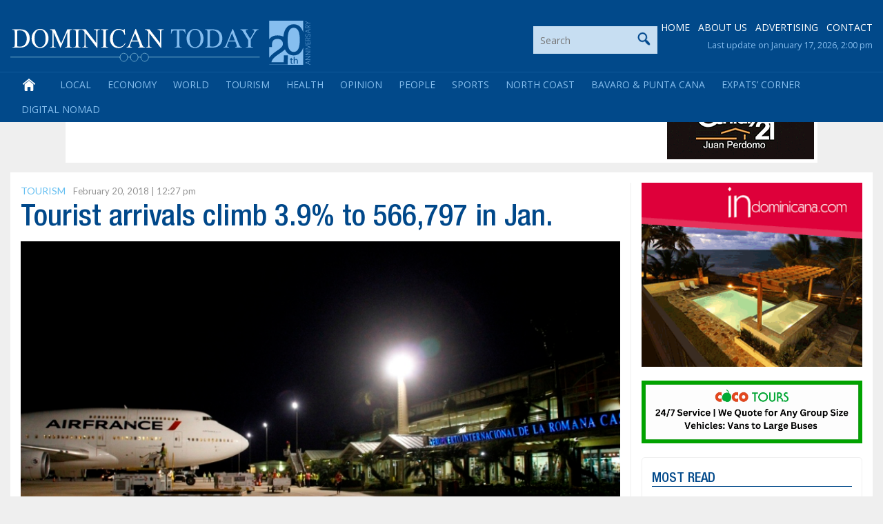

--- FILE ---
content_type: text/html; charset=utf-8
request_url: https://www.google.com/recaptcha/api2/aframe
body_size: 267
content:
<!DOCTYPE HTML><html><head><meta http-equiv="content-type" content="text/html; charset=UTF-8"></head><body><script nonce="ysiLk82QWtvaz1m_TzwHzg">/** Anti-fraud and anti-abuse applications only. See google.com/recaptcha */ try{var clients={'sodar':'https://pagead2.googlesyndication.com/pagead/sodar?'};window.addEventListener("message",function(a){try{if(a.source===window.parent){var b=JSON.parse(a.data);var c=clients[b['id']];if(c){var d=document.createElement('img');d.src=c+b['params']+'&rc='+(localStorage.getItem("rc::a")?sessionStorage.getItem("rc::b"):"");window.document.body.appendChild(d);sessionStorage.setItem("rc::e",parseInt(sessionStorage.getItem("rc::e")||0)+1);localStorage.setItem("rc::h",'1768705150679');}}}catch(b){}});window.parent.postMessage("_grecaptcha_ready", "*");}catch(b){}</script></body></html>